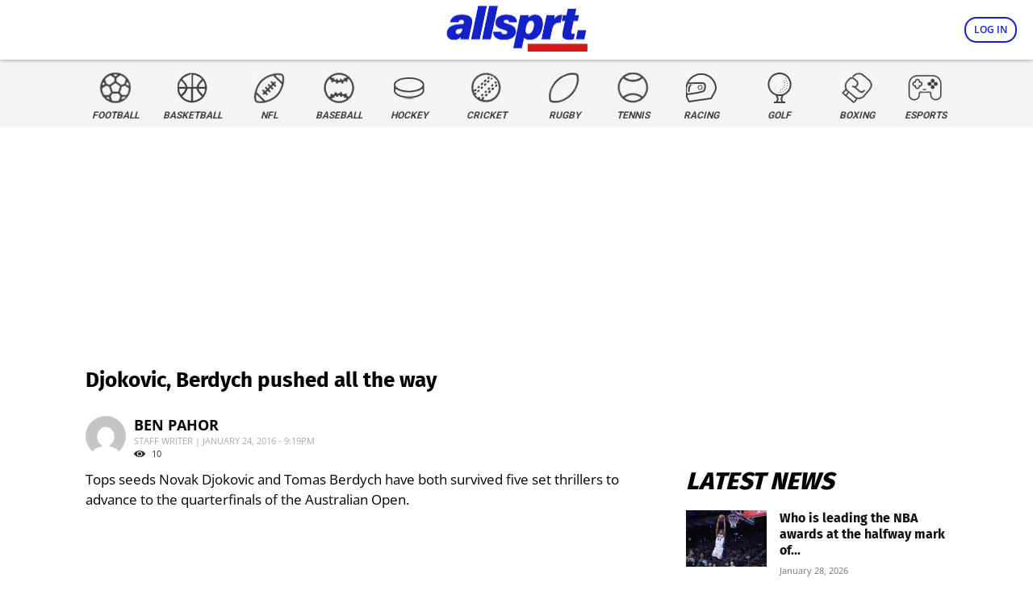

--- FILE ---
content_type: application/javascript; charset=utf-8
request_url: https://fundingchoicesmessages.google.com/f/AGSKWxX9VZDYwpD9jNSRri3wzUYxn0Cskanqi4zeJgQc6oNPge1hrOByrAsNKRDdZtND3kpmG8g6N35guzJqobMdaDhq1hZ6POBO5QSyiaGgfbA0MPuyuedsRWVhe2icp85CC7cKiziuRA==?fccs=W251bGwsbnVsbCxudWxsLG51bGwsbnVsbCxudWxsLFsxNzY5NzQ1MDE2LDI5MDAwMDAwXSxudWxsLG51bGwsbnVsbCxbbnVsbCxbNyw5LDZdLG51bGwsMixudWxsLCJlbiIsbnVsbCxudWxsLG51bGwsbnVsbCxudWxsLDNdLCJodHRwczovL3d3dy5hbGxzcHJ0LmNvbS9kam9rb3ZpYy1iZXJkeWNoLXB1c2hlZC1hbGwtdGhlLXdheS0zNDcvIixudWxsLFtbOCwiemplblNWLW1Fc3MiXSxbOSwiZW4tVVMiXSxbMTksIjIiXSxbMTcsIlswXSJdLFsyNCwiIl0sWzI5LCJmYWxzZSJdXV0
body_size: 218
content:
if (typeof __googlefc.fcKernelManager.run === 'function') {"use strict";this.default_ContributorServingResponseClientJs=this.default_ContributorServingResponseClientJs||{};(function(_){var window=this;
try{
var qp=function(a){this.A=_.t(a)};_.u(qp,_.J);var rp=function(a){this.A=_.t(a)};_.u(rp,_.J);rp.prototype.getWhitelistStatus=function(){return _.F(this,2)};var sp=function(a){this.A=_.t(a)};_.u(sp,_.J);var tp=_.ed(sp),up=function(a,b,c){this.B=a;this.j=_.A(b,qp,1);this.l=_.A(b,_.Pk,3);this.F=_.A(b,rp,4);a=this.B.location.hostname;this.D=_.Fg(this.j,2)&&_.O(this.j,2)!==""?_.O(this.j,2):a;a=new _.Qg(_.Qk(this.l));this.C=new _.dh(_.q.document,this.D,a);this.console=null;this.o=new _.mp(this.B,c,a)};
up.prototype.run=function(){if(_.O(this.j,3)){var a=this.C,b=_.O(this.j,3),c=_.fh(a),d=new _.Wg;b=_.hg(d,1,b);c=_.C(c,1,b);_.jh(a,c)}else _.gh(this.C,"FCNEC");_.op(this.o,_.A(this.l,_.De,1),this.l.getDefaultConsentRevocationText(),this.l.getDefaultConsentRevocationCloseText(),this.l.getDefaultConsentRevocationAttestationText(),this.D);_.pp(this.o,_.F(this.F,1),this.F.getWhitelistStatus());var e;a=(e=this.B.googlefc)==null?void 0:e.__executeManualDeployment;a!==void 0&&typeof a==="function"&&_.To(this.o.G,
"manualDeploymentApi")};var vp=function(){};vp.prototype.run=function(a,b,c){var d;return _.v(function(e){d=tp(b);(new up(a,d,c)).run();return e.return({})})};_.Tk(7,new vp);
}catch(e){_._DumpException(e)}
}).call(this,this.default_ContributorServingResponseClientJs);
// Google Inc.

//# sourceURL=/_/mss/boq-content-ads-contributor/_/js/k=boq-content-ads-contributor.ContributorServingResponseClientJs.en_US.zjenSV-mEss.es5.O/d=1/exm=ad_blocking_detection_executable,kernel_loader,loader_js_executable,web_iab_tcf_v2_signal_executable/ed=1/rs=AJlcJMwkzeCrPzcr4ZTu9XKJQ6RjDJX32Q/m=cookie_refresh_executable
__googlefc.fcKernelManager.run('\x5b\x5b\x5b7,\x22\x5b\x5bnull,\\\x22allsprt.com\\\x22,\\\x22AKsRol_z1MubTOnRTkNfyWvRtn8wlVRd8EJoGVtQUqKj9FQMvH-HLzBfj51ZhZl1cVHE7-ikWXehgxpJnjuE--2YgJATX-1pXrR84FrxfQRIIEcA6v5BKFXBYV-RXFdR083pNT7BWpUR_CGjXB-l5DK7eFvaPUQ_kQ\\\\u003d\\\\u003d\\\x22\x5d,null,\x5b\x5bnull,null,null,\\\x22https:\/\/fundingchoicesmessages.google.com\/f\/AGSKWxXTsUhIpvBf7OaH0bEcxb-30qnGDsA1BoXgBSUvmkTKQAZX3WvHfJHymTo2Twc7pfWOWoL6V-rw5u3GoOCH3Py7yLOJo0rdXk2V5_jP1oA9cQ0H3-YiLixwBiyQSe643R3fRWRshA\\\\u003d\\\\u003d\\\x22\x5d,null,null,\x5bnull,null,null,\\\x22https:\/\/fundingchoicesmessages.google.com\/el\/AGSKWxW53QK7hAhMfSOGCWh5o0qRn2irvyZgN5ki9MJ8HVU2sqHqSDWr-dcWPYzQTXLEXQByb7LUaB8JZH9EApSasbEiZmgnykfZbwpLHhKqr--re2Bsbm_kQfh1gba726UTyq9si2FYrA\\\\u003d\\\\u003d\\\x22\x5d,null,\x5bnull,\x5b7,9,6\x5d,null,2,null,\\\x22en\\\x22,null,null,null,null,null,3\x5d,null,\\\x22Privacy and cookie settings\\\x22,\\\x22Close\\\x22,null,null,null,\\\x22Managed by Google. Complies with IAB TCF. CMP ID: 300\\\x22\x5d,\x5b2,1\x5d\x5d\x22\x5d\x5d,\x5bnull,null,null,\x22https:\/\/fundingchoicesmessages.google.com\/f\/AGSKWxX5W8I_HQK-kQwZekf7tr5bvMubaNaOkH_iw6R0es1kJyrzU3k5zUIUgBZYL7Mkfcad7o8aX5wgbEn1QB-CfB-w4S1CYbNrinXCjyvF1wr45Zyct-njl3c9duUqPavrTrEJLH1sSA\\u003d\\u003d\x22\x5d\x5d');}

--- FILE ---
content_type: application/javascript; charset=utf-8
request_url: https://fundingchoicesmessages.google.com/f/AGSKWxUYWtX03jNFI2yDaDPxm2HVs9C72jJPW2kLAdDHDCger1sE6CTtYn3c5IeOeUwRHxaknrCShCUiDWhfboVwF5-xCY53IObJJ_Q0Jca8mvwT7p4jH-Yx-DObai4ySCERdX7iidkmgIfArLlXZhoqo8186rOYuB2qJBKwlXNrNf8bKOJXy4N6FvVjNlUV/_/adviewed./adultadworldpop_/bauer.ads.-adbox-/bbad3.
body_size: -1285
content:
window['9739450c-73a1-4dda-b354-987269453e2b'] = true;